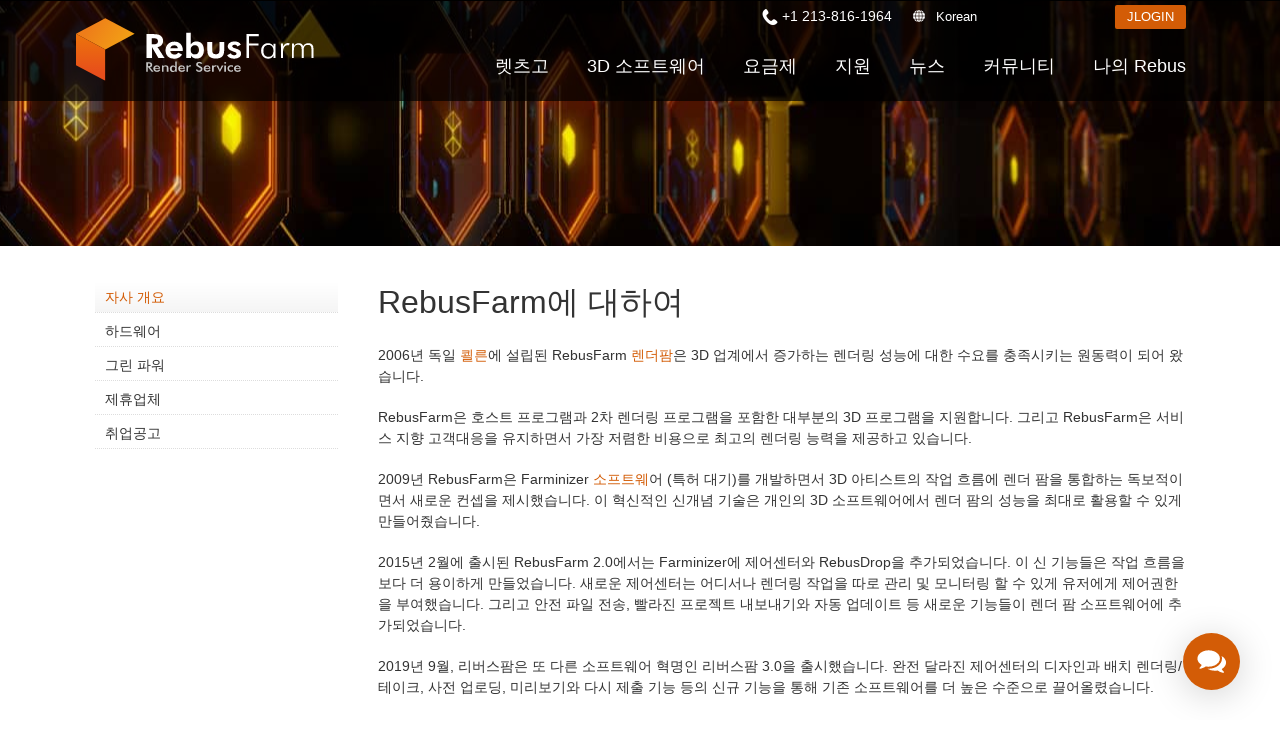

--- FILE ---
content_type: text/html; charset=utf-8
request_url: https://rebusfarm.net/ko/ko-company/about-us
body_size: 16845
content:
<!DOCTYPE html>
<html lang="ko" dir="ltr" >
<head>


<link rel="prefetch" href="https://www.googletagmanager.com/gtm.js?id=GTM-M3GR8WQ" as="script" data-prophet-rank="6000">
<link rel="prefetch" href="https://www.googleadservices.com/pagead/conversion_async.js" as="script" data-prophet-rank="6000">
<link rel="prefetch" href="https://www.google-analytics.com/analytics.js" as="script" data-prophet-rank="6000">
<link rel="prefetch" href="https://connect.facebook.net/en_US/fbevents.js" as="script" data-prophet-rank="6000">
<link rel="preconnect" href="//googleads.g.doubleclick.net">
<link rel="preconnect" href="//www.google.com">
<link rel="preconnect" href="//googletagmanager.com">
<link rel="preconnect" href="//google-analytics.com">
<link rel="preconnect" href="//connect.facebook.net">


<link rel="preconnect" href="https://livechat.rebusfarm.net">
<link rel="preconnect" href="https://my.rebusfarm.net">
<link rel="prefetch" href="https://livechat.rebusfarm.net/resource.php?t=css&1=style.min.css&2=chat_ahgzixd7/style.min.css" as="style" data-prophet-rank="10000">
<link rel="prefetch" href="/templates/rebusfarm/js/yt-lazyload.js?v=2" as="script" data-prophet-rank="6000">


<meta http-equiv="Permissions-Policy" content="interest-cohort=()">


<link rel="alternate" type="application/rss+xml" href="https://rebusfarm.net/news?format=feed&type=rss" />
<link rel="alternate" type="application/rss+xml" href="https://rebusfarm.net/blog?format=feed&type=rss" />


<meta charset="utf-8" />
	<base href="https://rebusfarm.net/ko/ko-company/about-us" />
	<meta name="viewport" content="width=device-width, initial-scale=1.0, minimum-scale=0.5, maximum-scale=5" />
	<meta name="apple-mobile-web-app-capable" content="yes" />
	<meta name="HandheldFriendly" content="true" />
	<meta name="description" content="RebusFarm은 렌더 팜 서비스의 선두업체입니다. 자사는 렌더링 작업을 신속정확하게 처리하는데 중점을 두었습니다| 신속함과 강력함을 겸비한 렌더 팜" />
	<meta name="generator" content="Joomla! - Open Source Content Management" />
	<title>렌더 팜 | 자사 개요 | RebusFarm.net</title>
	<link href="/templates/rebusfarm/favicon.ico" rel="shortcut icon" type="image/vnd.microsoft.icon" />
	<link href="https://rebusfarm.net/ko/component/search/?Itemid=216&amp;format=opensearch" rel="search" title="검색 Rebusfarm Render Service" type="application/opensearchdescription+xml" />
	<link href="/templates/rebusfarm/css/menu-touch.css" rel="stylesheet" media="screen and (max-width: 1199px)" />
	<link href="/templates/rebusfarm/css/menu.css" rel="stylesheet" />
	<link href="/templates/rebusfarm/css/template.css" rel="stylesheet" />
	<link href="/templates/rebusfarm/css/responsive.css" rel="stylesheet" />
	<link href="/templates/rebusfarm/css/custom.css" rel="stylesheet" />
	<link href="/templates/rebusfarm/css/colors/rebusfarmXL/style.css" rel="stylesheet" />
	<script type="application/json" class="joomla-script-options new">{"csrf.token":"12cbcd8e3547c0fc23a73cfb532758b3","system.paths":{"root":"","base":""},"joomla.jtext":{"JLIB_FORM_FIELD_INVALID":"\uc720\ud6a8\ud558\uc9c0 \uc54a\uc740 \ud544\ub4dc:&#160"}}</script>
	<script src="/media/jui/js/jquery.min.js"></script>
	<script src="/media/jui/js/jquery-noconflict.js"></script>
	<script src="/media/jui/js/jquery-migrate.min.js"></script>
	<script src="/plugins/system/jvlibs/javascripts/jquery/bootstrap/bootstrap.js" defer></script>
	<script src="/plugins/system/jvlibs/javascripts/jquery/bootstrap/bootstrap.mootools-fix.js" defer></script>
	<script src="/media/system/js/punycode.js?c0f2fdfc0a0ca167b9f9578ae381cdcf"></script>
	<script src="/media/system/js/validate.js?c0f2fdfc0a0ca167b9f9578ae381cdcf"></script>
	<script src="https://rebusfarm.net/media/com_acymailing/js/acymailing_module.js?v=51013" async defer></script>
	<script src="/plugins/system/jvlibs/javascripts/jquery/plugins/jquery.imagesloaded.js" defer></script>
	<script src="/plugins/system/jvframework/framework/extensions/menu/assets/site/js/menu.js" defer></script>
	<script src="/templates/rebusfarm/js/jquery-scrolltofixed-min.js"></script>
	<script>
jQuery(function($) {
        $("#block-header").scrollToFixed({
            minWidth: 1199
        });
    });
	if(typeof acymailingModule == 'undefined'){
				var acymailingModule = [];
			}
			
			acymailingModule['emailRegex'] = /^[a-z0-9!#$%&\'*+\/=?^_`{|}~-]+(?:\.[a-z0-9!#$%&\'*+\/=?^_`{|}~-]+)*\@([a-z0-9-]+\.)+[a-z0-9]{2,20}$/i;

			acymailingModule['NAMECAPTION'] = '이름';
			acymailingModule['NAME_MISSING'] = 'Please enter your name';
			acymailingModule['EMAILCAPTION'] = '이메일';
			acymailingModule['VALID_EMAIL'] = 'Please enter a valid e-mail address';
			acymailingModule['ACCEPT_TERMS'] = 'Please check the Terms and Conditions';
			acymailingModule['CAPTCHA_MISSING'] = 'The captcha is invalid, please try again';
			acymailingModule['NO_LIST_SELECTED'] = 'Please select the lists you want to subscribe to';
		
		acymailingModule['level'] = 'enterprise';
		acymailingModule['reqFieldsformAcymailing58461'] = Array('name','html');
		acymailingModule['validFieldsformAcymailing58461'] = Array('Please enter a value for the field 이름','Please enter a value for the field Receive');
acymailingModule['excludeValuesformAcymailing58461'] = Array();
acymailingModule['excludeValuesformAcymailing58461']['name'] = '이름';
acymailingModule['excludeValuesformAcymailing58461']['email'] = '이메일';

            jQuery(function(){
                new JVMenu('#fxmenu50',{
                    main: {
                        delay: 300,
                        duration: 300,
                        effect: 'fade',
                        easing: 'linear'
                    },
                    sub: {
                        delay: 300,
                        duration: 300,
                        effect: 'fade',
                        easing: 'linear'
                    },
                    responsive: 1199
                });
            })
        jQuery(function($){    });
	</script>
	<link rel="alternate" hreflang="en" href="https://rebusfarm.net/company/about-us"/>
	<link rel="alternate" hreflang="de" href="https://rebusfarm.net/de/de-company/about-us"/>
	<link rel="alternate" hreflang="es" href="https://rebusfarm.net/es/es-company/about-us"/>
	<link rel="alternate" hreflang="fr" href="https://rebusfarm.net/fr/fr-company/about-us"/>
	<link rel="alternate" hreflang="pt" href="https://rebusfarm.net/pt/pt-company/about-us"/>
	<link rel="alternate" hreflang="it" href="https://rebusfarm.net/it/it-company/about-us"/>
	<link rel="alternate" hreflang="zh" href="https://rebusfarm.cn/zh-company/about-us"/>
	<link rel="alternate" hreflang="ru" href="https://rebusfarm.net/ru/ru-company/about-us"/>
	<link rel="alternate" hreflang="ja" href="https://rebusfarm.net/ja/ja-company/about-us"/>
	<link rel="alternate" hreflang="ko" href="https://rebusfarm.net/ko/ko-company/about-us"/>


<!--[if lt IE 9]>
<script src="/plugins/system/jvframework/framework/basethemes/js/html5shiv.js" type="text/javascript"></script>
<script src="/plugins/system/jvframework/framework/basethemes/js/respond.src.js" type="text/javascript"></script>
<![endif]-->

	


<script>
function getCookie(cname) {
  var name = cname + "=";
  var decodedCookie = decodeURIComponent(document.cookie);
  var ca = decodedCookie.split(';');
  for(var i = 0; i <ca.length; i++) {
    var c = ca[i];
    while (c.charAt(0) == ' ') {
      c = c.substring(1);
    }
    if (c.indexOf(name) == 0) {
      return c.substring(name.length, c.length);
    }
  }
  return "";
}
var noTracking = getCookie("NO_TRACKING");
</script>










<meta content="#000000" name="theme-color">
<meta content="#000000" name="msapplication-navbutton-color">
<meta content="#000000" name="apple-mobile-web-app-status-bar-style">

<link rel="apple-touch-icon" sizes="180x180" href="/templates/rebusfarm/apple-touch-icon.png">
<link rel="icon" type="image/png" sizes="32x32" href="/templates/rebusfarm/favicon-32x32.png">
<link rel="icon" type="image/png" sizes="16x16" href="/templates/rebusfarm/favicon-16x16.png">
<link rel="manifest" href="/templates/rebusfarm/site.webmanifest">
<meta property="og:locale" content="ko">
<meta property="og:type" content="article"> 
<meta property="og:title" content="렌더 팜 | 자사 개요 | RebusFarm.net">
<meta property="og:description" content="RebusFarm은 렌더 팜 서비스의 선두업체입니다. 자사는 렌더링 작업을 신속정확하게 처리하는데 중점을 두었습니다| 신속함과 강력함을 겸비한 렌더 팜">
<meta property="og:image" content="https://rebusfarm.net/images/Render-Farm-Online-Cloud-Render-Service-RebusFarm.jpg">
<meta name="thumbnail" content="https://rebusfarm.net/images/Render-Farm-Online-Cloud-Render-Service-RebusFarm.jpg">
<meta property="og:image:alt" content="렌더 팜 | 자사 개요 | RebusFarm.net">
<meta property="og:url" content="https://rebusfarm.net/ko/ko-company/about-us">
<meta property="og:site_name" content="RebusFarm" >
<meta name="twitter:card" content="summary">
<meta name="twitter:site" content="@RebusFarm">
<meta name="twitter:title" content="렌더 팜 | 자사 개요 | RebusFarm.net">
<meta name="twitter:description" content="RebusFarm은 렌더 팜 서비스의 선두업체입니다. 자사는 렌더링 작업을 신속정확하게 처리하는데 중점을 두었습니다| 신속함과 강력함을 겸비한 렌더 팜">
<meta name="twitter:image" content="https://rebusfarm.net/images/Render-Farm-Online-Cloud-Render-Service-RebusFarm.jpg">
<link rel="canonical" href="https://rebusfarm.net/ko/ko-company/about-us" /><meta name="robots" content="index, follow, max-snippet:-1, max-image-preview:large, max-video-preview:-1" /><meta name="googlebot" content="index, follow, max-snippet:-1, max-image-preview:large, max-video-preview:-1" /><meta name="bingbot" content="index, follow, max-snippet:-1, max-image-preview:large, max-video-preview:-1" />


	<script src="/templates/rebusfarm/js/rebus.js?v=5"  defer></script>

	<script src="/templates/rebusfarm/js/slidemenu.js"  defer></script>

	<link rel="preload" href="/templates/rebusfarm/css/slidemenu.css" as="style" onload="this.onload=null;this.rel='stylesheet'">
	<noscript><link rel="stylesheet" href="/templates/rebusfarm/css/slidemenu.css"></noscript>




	<!-- Google Tag Manager -->
	<script>(function(w,d,s,l,i){
        if (noTracking === true) {
            return;
        }
        w[l]=w[l]||[];w[l].push({'gtm.start':
	new Date().getTime(),event:'gtm.js'});var f=d.getElementsByTagName(s)[0],
	j=d.createElement(s),dl=l!='dataLayer'?'&l='+l:'';j.async=true;j.src=
	'https://www.googletagmanager.com/gtm.js?id='+i+dl;f.parentNode.insertBefore(j,f);
	})(window,document,'script','dataLayer','GTM-M3GR8WQ');</script>
	<!-- End Google Tag Manager -->
	


<style>	
.HomeNew .RenderFarmHomeNew{
width: 100%;
height: auto;
position: scroll;
top: 0;
left: 0;
align-items: center;
-webkit-align-items: center;
display: flex;
display: -webkit-flex;
justify-content: center;
-webkit-justify-content: center;
overflow: hidden;
min-height: 700px;}
.tileheight510 {min-height: 540px;}

#block-user-5 .position-user-2{
text-align: center;
padding: 100px;
}
#block-user-5.user-2{
background: transparent url('/images/the-new-rebusfarm-render-farm-faster-stronger-better-1920x800.webp') no-repeat fixed center top / cover;
}

#block-user-5 .position-user-2 a{
	
	white-space: normal !important;
}
#block-user-5 .position-user-2 h2,  #block-user-5 .position-user-2 p{
text-shadow: 3px 3px 3px rgb(0, 0, 0);
}
.btn.btn-theme-inverted.org{color: #d35c06;}

.btn.btn-theme-inverted.org:hover{color: #FFF;}
.responseContainer.acymailing_module_success{background-color:transparent !important;}
.HomeNew .overlaycontainer {
 
    left: 20%;
    margin-top: -480px;
    position: absolute;
    right: 20%;
    z-index: 980;}
	
#block-slide #discount{
     background: linear-gradient(to right, #d35c06 0%, #ef8e0b 100%);
    color: white;
    border: none;
    padding: 25px;
    font-size: 22px;
    height: 180px;
    width: 180px;
    box-shadow: 0 0px 15px black;
    cursor: pointer;
    transition: all 0.2s ease;
    border-radius: 50%;
    position: absolute;
    right: 0px;
    top: 150px;
    z-index: 99999;
    display: flex;
    justify-content: center;
    align-items: center;
    text-align: center;
top: 120px;
font-weight: bold;
 transform: rotate(10deg);
line-height: 30px;
transition: all;
	}

@media (max-width : 1370px) {
.HomeNew .RenderFarmHomeNew{min-height: 500px;}
.HomeNew .overlaycontainer {margin-top: -350px;}
}

@media (max-width : 1200px) {
.HomeNew .RenderFarmHomeNew{min-height: 500px;}
.HomeNew .overlaycontainer {margin-top: -400px;}
#block-slide #discount{
height: 120px;
  width: 120px;	
  font-size: 18px;
line-height: 20px;
}
}


@media (max-width:767px) {
	
	#block-slide #discount {
    height: 80px;
    width: 80px;
    font-size: 13px;
    line-height: 18px;
	right: -20px;
  }
.HomeNew .RenderFarmHomeNew{min-height: 350px;}
.HomeNew .overlaycontainer {margin-top: -350px;right: 10%;left: 10%;}
#block-user-5 .position-user-2 {padding-top: 70px; padding-right: 30px;padding-left: 30px;padding-bottom:20px;}
  .banneroverlay .slider-subtitle {font-size: 18px;}
  .HomeNew .RenderFarmHomeNew.meta {min-height: 550px !important;}
.HomeNew .overlaycontainer.meta {margin-top: -510px !important;
  
}
@media (max-width:767px) {
.HomeNew .overlaycontainer {margin-top: -310px;}
#redim-cookiehint .cookiecontent{font-size: 9px;line-height: 12px;}
}
}
.itemid-2421111 .block-header, .itemid-2421 #block-breadcrumbs {display: none;}
.itemid-2421 .position-user-3 {text-align: center; padding: 75px;
}
#block-user-1 .Testimonials h3 span {font-size: 3vh;padding-bottom: 0;color: #222;}

</style>


<script>
window.dataLayer = window.dataLayer || [];
window.dataLayer.push({
'language': 'ko'
});
</script>

<script type="text/javascript">
    (function(c,l,a,r,i,t,y){
        c[a]=c[a]||function(){(c[a].q=c[a].q||[]).push(arguments)};
        t=l.createElement(r);t.async=1;t.src="https://www.clarity.ms/tag/"+i;
        y=l.getElementsByTagName(r)[0];y.parentNode.insertBefore(t,y);
    })(window, document, "clarity", "script", "muta31s5id");
</script>
<!--add application/ld+json 26.12.2025-->
		
	<!--add application/ld+json 26.12.2025-->
</head>
<body data-alias="about-us" data-id="641" class="layout-default ltr inner_page body-bg-0 body-wide rebusfarmXL com_content view-article no-layout no-task itemid-641 bannerDefault  ko-KR">







	
    <div id="countrypopup_wrapper" class="countrypopup">
        <div class="position position-countrypopup">

<div class="mod-rebus-locale">
	<div id="chooseCountryOverlayWrapper" style="display:none;">
		<div id="chooseCountryOverlay">
				<div class="btnCloseOverlay" id="btnCloseOverlay" ><img width="21" height="21" alt="Close overlay"  src="[data-uri]">
			</div>
			<span class="locale-title">언어 선택:</span>
			
			
			<div class="mod-languages">

	<ul class="lang-inline" dir="ltr">		 
		 
		<li><a title="English"  class="us" href="/company/about-us">English</a></li>									 
												 
		 
		<li><a title="Deutsch"  class="de" href="/de/de-company/about-us">Deutsch</a></li>									 
												 
		 
		<li><a title="Espanol"  class="es" href="/es/es-company/about-us">Espanol</a></li>									 
												 
		 
		<li><a title="French"  class="fr" href="/fr/fr-company/about-us">French</a></li>									 
												 
		 
		<li><a title="Portuguese"  class="pt" href="/pt/pt-company/about-us">Portuguese</a></li>									 
												 
		 
		<li><a title="Italiano"  class="it" href="/it/it-company/about-us">Italiano</a></li>									 
												 
		 
		<li><a title="中文"  class="zh" href="https://rebusfarm.cn/zh-company/about-us">中文</a></li>									 
												 
		 
		<li><a title="Russian"  class="ru" href="/ru/ru-company/about-us">Russian</a></li>									 
												 
		 
		<li><a title="Japanese"  class="ja" href="/ja/ja-company/about-us">Japanese</a></li>									 
												 
		 
								
			
			<li class="lang-active"><a title="Korean"  class="ko" href="/ko/ko-company/about-us">Korean</a></li>
																						</ul>

</div>
	

	</div>

</div>

</div>



</div>
    </div>
	

    	
	
<div id="wrapper">

        <div id="mainsite">
            <span class="flexMenuToggle" ></span>
            

<div class="ko-KR"></div>
<!--Block Header -->


<div id="o-wrapper" class="o-wrapper">



<header id="block-header">
    <div class="block-header">
    	<div class="container">
            <a class="flexMenuToggle" title="Main Menu" href="JavaScript:void(0);" ><span></span><span></span><span></span></a>
            <div class="logo-postion">
			<a id="logo"  class="logo-image" href="/ko/" title="Rebusfarm"> <img style="width:240px; height:68px;"  src="/images/home21/Rebusfarm-Cloud-Render-Farm-Online.svg" alt="Rebusfarm Cloud Render Farm Service"> </a>
	<div id="livechat">
            	<form id="login-form-my" action="https://my.rebusfarm.net/my-rebus/#/login/register" style="display: inline;"> 
									<button title="JLOGIN" class="btn btn-theme btn-small">JLOGIN</button>
								</form>
								<form id="logout-form" action="https://my.rebusfarm.net/en/?format=raw&option=com_rebusshop&task=checkMyRebusLogout&type=website" style="display: none;"> 
								<input type="hidden" name="option" value="com_rebusshop">
								<input type="hidden" name="task" value="checkMyRebusLogout">
								<input type="hidden" name="type" value="website">
									<button title="JLOGOUT" class="btn btn-theme btn-small btn-white">JLOGOUT</button>
								</form>
                </div>
            </div>
            <div class="btnsearchtop pull-right"><span data-icon="["></span></div>
                		                <section id="block-mainnav" class="pull-right">
          
                        <div class="block-header-login">
						
					<div class="Phonetop">
                                 <div class="position position-Phone">

<span class="remote-load-phone"><a href="tel:+12138161964">+1 213-816-1964</a></span>

</div>	
                            </div>
						
							<button id="countrypopup" onclick="jQuery('#chooseCountryOverlayWrapper').toggle(), window.scrollTo(0, 0);">Korean</button>

                            
							                                       
                              
								<form id="login-form-my" action="https://my.rebusfarm.net/my-rebus/#/login" method="get" style="display:inline;">
									<button class="btn btn-theme btn-small">
										JLOGIN									</button>
								</form>
								<form id="logout-form" action="https://my.rebusfarm.net/en/?format=raw&option=com_rebusshop&task=checkMyRebusLogout&type=website" style="display: none;"> 
								<input type="hidden" name="option" value="com_rebusshop">
								<input type="hidden" name="task" value="checkMyRebusLogout">
								<input type="hidden" name="type" value="website">
									<button title="JLOGOUT" class="btn btn-theme btn-small btn-white">JLOGOUT</button>
								</form>

                        </div>
                        <div class="position position-menu">
<ul id="fxmenu50" class="menu fxmenu cssmenu  dropmenu"><li  id='fx-item614' class='fx-item1 level1   fxsubmenu'>
<a  href='/ko/' rel='' data-hover="홈" class="level1" ><span class='fx-title'>홈</span></a>
</li>
<li  id='fx-item615' class='fx-item2 level1 hasChild  fxsubmenu'>
<span class="iconsubmenu"></span><a href='/ko/ko-lets-go/quickstart' rel='' data-hover="렛츠고" class="level1" ><span class='fx-title'>렛츠고</span></a>
<div class='fx-subitem fxcolumns  cols1 '><div class='insubitem clearfix'><ul class='fxcolumn column1 clearfix'>
<li  id='fx-item1119' class='fx-item1 level2   fxsubmenu'>
<a  href='/ko/ko-lets-go/quickstart' rel='' data-hover="퀵스타트 가이드" class="levelsub level2" ><span class='fx-title'>퀵스타트 가이드</span></a>
</li>
<li  id='fx-item618' class='fx-item2 level2   fxsubmenu'>
<a  href='/ko/ko-lets-go/download' rel='' data-hover="소프트웨어 다운받기" class="levelsub level2" ><span class='fx-title'>소프트웨어 다운받기</span></a>
</li>
<li  id='fx-item1172' class='fx-item3 level2   fxsubmenu'>
<a  href='/ko/ko-lets-go/teammanager' rel='' data-hover="TeamManager" class="levelsub level2" ><span class='fx-title'>TeamManager</span></a>
</li>
</ul></div></div>
</li>
<li  id='fx-item1722' class='fx-item3 level1 hasChild cols2 fxsubmenu'>
<span class="iconsubmenu"></span><a  href='/ko/3d-software' rel='' data-hover="3D 소프트웨어" class="level1" ><span class='fx-title'>3D 소프트웨어</span></a>
<div class='fx-subitem fxcolumns  cols2 '><div class='insubitem  clearfix'>
<ul class='clearfix'><li  id='fx-item1723' class='level2   fxsubmenu fxcolumn column1 first'>
<a  href='/ko/3d-software/3ds-max-render-farm' rel='' data-hover="3ds Max" class="levelsub level2" ><span class='fx-title'>3ds Max</span></a>
</li>
<li  id='fx-item1724' class='level2   fxsubmenu fxcolumn column2'>
<a  href='/ko/3d-software/cinema-4d-render-farm' rel='' data-hover="Cinema 4D" class="levelsub level2" ><span class='fx-title'>Cinema 4D</span></a>
</li>
<li  id='fx-item1725' class='level2   fxsubmenu fxcolumn column3 first'>
<a  href='/ko/3d-software/maya-render-farm' rel='' data-hover="Maya" class="levelsub level2" ><span class='fx-title'>Maya</span></a>
</li>
<li  id='fx-item1726' class='level2   fxsubmenu fxcolumn column4'>
<a  href='/ko/3d-software/blender-render-farm' rel='' data-hover="Blender" class="levelsub level2" ><span class='fx-title'>Blender</span></a>
</li>
<li  id='fx-item1727' class='level2   fxsubmenu fxcolumn column5 first'>
<a  href='/ko/3d-software/v-ray-render-farm' rel='' data-hover="V-Ray" class="levelsub level2" ><span class='fx-title'>V-Ray</span></a>
</li>
<li  id='fx-item1728' class='level2   fxsubmenu fxcolumn column6'>
<a  href='/ko/3d-software/corona-render-farm' rel='' data-hover="Corona" class="levelsub level2" ><span class='fx-title'>Corona</span></a>
</li>
<li  id='fx-item1729' class='level2   fxsubmenu fxcolumn column7 first'>
<a  href='/ko/3d-software/redshift-render-farm' rel='' data-hover="Redshift" class="levelsub level2" ><span class='fx-title'>Redshift</span></a>
</li>
<li  id='fx-item1730' class='level2   fxsubmenu fxcolumn column8'>
<a  href='/ko/3d-software/arnold-render-farm' rel='' data-hover="Arnold" class="levelsub level2" ><span class='fx-title'>Arnold</span></a>
</li>
<li  id='fx-item1731' class='level2   fxsubmenu fxcolumn column9 first'>
<a  href='/ko/3d-software/octane-render-farm' rel='' data-hover="Octane" class="levelsub level2" ><span class='fx-title'>Octane</span></a>
</li>
<li  id='fx-item1732' class='level2   fxsubmenu fxcolumn column10'>
<a  href='/ko/3d-software/mentalray-render-farm' rel='' data-hover="Mental Ray" class="levelsub level2" ><span class='fx-title'>Mental Ray</span></a>
</li>
<li  id='fx-item1733' class='level2   fxsubmenu fxcolumn column11 first'>
<a  href='/ko/3d-software/maxwell-render-farm' rel='' data-hover="Maxwell" class="levelsub level2" ><span class='fx-title'>Maxwell</span></a>
</li>
<li  id='fx-item1738' class='level2   fxsubmenu fxcolumn column12'>
<a  href='/ko/3d-software/modo-render-farm' rel='' data-hover="Modo" class="levelsub level2" ><span class='fx-title'>Modo</span></a>
</li>
<li  id='fx-item1734' class='level2   fxsubmenu fxcolumn column13 first'>
<a  href='/ko/3d-software/softimage-render-farm' rel='' data-hover="Softimage" class="levelsub level2" ><span class='fx-title'>Softimage</span></a>
</li>
<li  id='fx-item1735' class='level2   fxsubmenu fxcolumn column14'>
<a  href='/ko/3d-software/lightwave-render-farm' rel='' data-hover="LightWave" class="levelsub level2" ><span class='fx-title'>LightWave</span></a>
</li>
<li  id='fx-item1736' class='level2   fxsubmenu fxcolumn column15 first'>
<a  href='/ko/3d-software/sketchup-render-farm' rel='' data-hover="SketchUp" class="levelsub level2" ><span class='fx-title'>SketchUp</span></a>
</li>
<li  id='fx-item1737' class='level2   fxsubmenu fxcolumn column16'>
<a  href='/ko/3d-software/rhino-render-farm' rel='' data-hover="Rhino" class="levelsub level2" ><span class='fx-title'>Rhino</span></a>
</li></ul>
</div></div>
</li>
<li  id='fx-item632' class='fx-item4 level1 hasChild  fxsubmenu'>
<span class="iconsubmenu"></span><a href='/ko/ko-buy/products' rel='' data-hover="요금제" class="level1" ><span class='fx-title'>요금제</span></a>
<div class='fx-subitem fxcolumns  cols1 '><div class='insubitem clearfix'><ul class='fxcolumn column1 clearfix'>
<li  id='fx-item633' class='fx-item1 level2   fxsubmenu'>
<a  href='/ko/ko-buy/products' rel='' data-hover="가격 및 할인" class="levelsub level2" ><span class='fx-title'>가격 및 할인</span></a>
</li>
<li  id='fx-item616' class='fx-item2 level2   fxsubmenu'>
<a  href='/ko/ko-buy/calculator' rel='' data-hover="비용 견적서" class="levelsub level2" ><span class='fx-title'>비용 견적서</span></a>
</li>
<li  id='fx-item916' class='fx-item3 level2   fxsubmenu'>
<a  href='/ko/ko-buy/unlimited-render-rental' rel='' data-hover="무제한 렌더 대여" class="levelsub level2" ><span class='fx-title'>무제한 렌더 대여</span></a>
</li>
</ul></div></div>
</li>
<li  id='fx-item1335' class='fx-item5 level1 hasChild  fxsubmenu'>
<span class="iconsubmenu"></span><a href='/ko/support-ko/faq' rel='' data-hover="지원" class="level1" ><span class='fx-title'>지원</span></a>
<div class='fx-subitem fxcolumns  cols1 '><div class='insubitem clearfix'><ul class='fxcolumn column1 clearfix'>
<li  id='fx-item617' class='fx-item1 level2   fxsubmenu'>
<a  href='/ko/support-ko/video-tutorials' rel='' data-hover="튜토리얼" class="levelsub level2" ><span class='fx-title'>튜토리얼</span></a>
</li>
<li  id='fx-item2073' class='fx-item2 level2   fxsubmenu'>
<a href='/ko/render-farm-knowledge-base' rel='' data-hover="사용법" class="levelsub level2" ><span class='fx-title'>사용법</span></a>
</li>
<li  id='fx-item621' class='fx-item3 level2   fxsubmenu'>
<a  href='/ko/support-ko/faq' rel='' data-hover="자주 묻는 질문들" class="levelsub level2" ><span class='fx-title'>자주 묻는 질문들</span></a>
</li>
<li  id='fx-item1336' class='fx-item4 level2   fxsubmenu'>
<a href='/ko/ko-support' rel='' data-hover="문의하기" class="levelsub level2" ><span class='fx-title'>문의하기</span></a>
</li>
<li  id='fx-item620' class='fx-item5 level2   fxsubmenu'>
<a  href='/ko/support-ko/nda' rel='' data-hover="비밀유지계약서" class="levelsub level2" ><span class='fx-title'>비밀유지계약서</span></a>
</li>
</ul></div></div>
</li>
<li  id='fx-item738' class='fx-item6 level1   fxsubmenu'>
<a  href='/ko/ko-news' rel='' data-hover="뉴스" class="level1" ><span class='fx-title'>뉴스</span></a>
</li>
<li  id='fx-item1227' class='fx-item7 level1 hasChild  fxsubmenu'>
<span class="iconsubmenu"></span><a  href='/ko/community' rel='' data-hover="커뮤니티" class="level1" ><span class='fx-title'>커뮤니티</span></a>
<div class='fx-subitem fxcolumns  cols1 '><div class='insubitem clearfix'><ul class='fxcolumn column1 clearfix'>
<li  id='fx-item1231' class='fx-item1 level2   fxsubmenu'>
<a href='/ko/ko-blog' rel='' data-hover="블로그" class="levelsub level2" ><span class='fx-title'>블로그</span></a>
</li>
<li  id='fx-item2386' class='fx-item2 level2 hasChild  fxsubmenu'>
<span class="iconsubmenu"></span><span data-hover="대회" class="separator levelsub level2" ><span class='fx-title'>대회</span></span>
<div class='fx-subitem fxcolumns  cols1 '><div class='insubitem clearfix'><ul class='fxcolumn column1 clearfix'>
<li  id='fx-item2372' class='fx-item1 level3   fxsubmenu'>
<a href='/ko/creative-3d-lab-challenge-with-ander-alencar' rel='' data-hover="Creative 3D Lab. Challenge" class="levelsub level3" ><span class='fx-title'>Creative 3D Lab. Challenge</span></a>
</li>
<li  id='fx-item2035' class='fx-item2 level3   fxsubmenu'>
<a href='/ko/sustainable-architecture-3d-challenge' rel='' data-hover="Architecture 3D Challenge" class="levelsub level3" ><span class='fx-title'>Architecture 3D Challenge</span></a>
</li>
<li  id='fx-item1782' class='fx-item3 level3   fxsubmenu'>
<a href='/ko/memories-challenge' rel='' data-hover="Memories Challenge" class="levelsub level3" ><span class='fx-title'>Memories Challenge</span></a>
</li>
<li  id='fx-item1515' class='fx-item4 level3   fxsubmenu'>
<a href='/ko/summer-vibes-challenge' rel='' data-hover="Summer Vibes 3D Challenge" class="levelsub level3" ><span class='fx-title'>Summer Vibes 3D Challenge</span></a>
</li>
</ul></div></div>
</li>
<li  id='fx-item1228' class='fx-item3 level2   fxsubmenu'>
<a  href='/ko/community/rebusart' rel='' data-hover="RebusArt" class="levelsub level2" ><span class='fx-title'>RebusArt</span></a>
</li>
<li  id='fx-item2218' class='fx-item4 level2   fxsubmenu'>
<a  href='/ko/community/making-of' rel='' data-hover="Making-ofs" class="levelsub level2" ><span class='fx-title'>Making-ofs</span></a>
</li>
<li  id='fx-item1229' class='fx-item5 level2   fxsubmenu'>
<a  href='/ko/community/3d-artist-of-the-month' rel='' data-hover="3D Artist of the Month" class="levelsub level2" ><span class='fx-title'>3D Artist of the Month</span></a>
</li>
<li  id='fx-item1487' class='fx-item6 level2 hasChild  fxsubmenu'>
<span class="iconsubmenu"></span><a href='/ko/aoty-2023' rel='' data-hover="3D Artist of the Year" class="levelsub level2" ><span class='fx-title'>3D Artist of the Year</span></a>
<div class='fx-subitem fxcolumns  cols1 '><div class='insubitem clearfix'><ul class='fxcolumn column1 clearfix'>
<li  id='fx-item2406' class='fx-item1 level3   fxsubmenu'>
<a href='/ko/aoty-2023' rel='' data-hover="2023" class="levelsub level3" ><span class='fx-title'>2023</span></a>
</li>
<li  id='fx-item2232' class='fx-item2 level3   fxsubmenu'>
<a href='/ko/aoty-2022' rel='' data-hover="2022" class="levelsub level3" ><span class='fx-title'>2022</span></a>
</li>
<li  id='fx-item1908' class='fx-item3 level3   fxsubmenu'>
<a href='/ko/aoty-2021' rel='' data-hover="2021" class="levelsub level3" ><span class='fx-title'>2021</span></a>
</li>
<li  id='fx-item1696' class='fx-item4 level3   fxsubmenu'>
<a href='/ko/aoty-2020' rel='' data-hover="2020" class="levelsub level3" ><span class='fx-title'>2020</span></a>
</li>
<li  id='fx-item1350' class='fx-item5 level3   fxsubmenu'>
<a href='/ko/aoty-2019' rel='' data-hover="2019" class="levelsub level3" ><span class='fx-title'>2019</span></a>
</li>
<li  id='fx-item1286' class='fx-item6 level3   fxsubmenu'>
<a href='/ko/aoty-2018' rel='' data-hover="2018" class="levelsub level3" ><span class='fx-title'>2018</span></a>
</li>
<li  id='fx-item1256' class='fx-item7 level3   fxsubmenu'>
<a href='/ko/aoty-2017' rel='' data-hover="2017" class="levelsub level3" ><span class='fx-title'>2017</span></a>
</li>
<li  id='fx-item1230' class='fx-item8 level3   fxsubmenu'>
<a href='/ko/aoty-2016' rel='' data-hover="2016" class="levelsub level3" ><span class='fx-title'>2016</span></a>
</li>
</ul></div></div>
</li>
</ul></div></div>
</li>
<li  id='fx-item648' class='fx-item8 level1 hasChild  fxsubmenu'>
<span class="iconsubmenu"></span><a href='/ko/ko-my-rebus/control-center' rel='nofollow' data-hover="나의 Rebus" class="level1" ><span class='fx-title'>나의 Rebus</span></a>
<div class='fx-subitem fxcolumns  cols1 '><div class='insubitem clearfix'><ul class='fxcolumn column1 clearfix'>
<li  id='fx-item975' class='fx-item1 level2   fxsubmenu'>
<a  href='/ko/ko-my-rebus/control-center' rel='nofollow' data-hover="ControlCenter" class="levelsub level2" ><span class='fx-title'>ControlCenter</span></a>
</li>
<li  id='fx-item650' class='fx-item2 level2   fxsubmenu'>
<a  href='/ko/ko-my-rebus/payments' rel='nofollow' data-hover="결제" class="levelsub level2" ><span class='fx-title'>결제</span></a>
</li>
<li  id='fx-item897' class='fx-item3 level2   fxsubmenu'>
<a  href='/ko/ko-my-rebus/unlimited-render-rental' rel='nofollow' data-hover="Unlimited Render" class="levelsub level2" ><span class='fx-title'>Unlimited Render</span></a>
</li>
<li  id='fx-item857' class='fx-item4 level2 hasChild  fxsubmenu'>
<span class="iconsubmenu"></span><a href='/ko/ko-my-rebus/support-ticket/new-ticket' rel='nofollow' data-hover="Support Ticket" class="levelsub level2" ><span class='fx-title'>Support Ticket</span></a>
<div class='fx-subitem fxcolumns  cols '><div class='insubitem clearfix'><ul class='fxcolumn column1 clearfix'>
<li  id='fx-item858' class='fx-item1 level3   fxsubmenu'>
<a  href='/ko/ko-my-rebus/support-ticket/my-tickets' rel='nofollow' data-hover="Show Tickets" class="levelsub level3" ><span class='fx-title'>Show Tickets</span></a>
</li>
<li  id='fx-item859' class='fx-item2 level3   fxsubmenu'>
<a  href='/ko/ko-my-rebus/support-ticket/new-ticket' rel='nofollow' data-hover="New Ticket" class="levelsub level3" ><span class='fx-title'>New Ticket</span></a>
</li>
</ul></div></div>
</li>
<li  id='fx-item652' class='fx-item5 level2   fxsubmenu'>
<a  href='/ko/ko-my-rebus/invoices' rel='nofollow' data-hover="청구서" class="levelsub level2" ><span class='fx-title'>청구서</span></a>
</li>
<li  id='fx-item776' class='fx-item6 level2   fxsubmenu'>
<a  href='/ko/ko-my-rebus/payment-history' rel='nofollow' data-hover="결제 내역" class="levelsub level2" ><span class='fx-title'>결제 내역</span></a>
</li>
<li  id='fx-item649' class='fx-item7 level2   fxsubmenu'>
<a  href='/ko/ko-my-rebus/edit-profile' rel='nofollow' data-hover="개인정보 수정" class="levelsub level2" ><span class='fx-title'>개인정보 수정</span></a>
</li>
<li  id='fx-item1150' class='fx-item8 level2   fxsubmenu'>
<a  href='/ko/ko-my-rebus/manage-team' rel='nofollow' data-hover="TeamManager" class="levelsub level2" ><span class='fx-title'>TeamManager</span></a>
</li>
</ul></div></div>
</li></ul></div>       
           <!-- <a class="flexMenuToggle" href="JavaScript:void(0);" ></a>-->

        
                </section >
				<span></span>
                    
               
        </div>
    </div>
</header>
<!--/Block Header-->










						<section id="newsticker">
				<div class="container">
                	<div class="row">
							<div class="position position-newsticker">
<script type="text/javascript">
	function closeNewsticker()
	{
		jQuery('#newsticker').hide();
		document.cookie = 'REBUS_HIDE_NEWSTICKER_HOMEPAGE=1769278776; expires=Tuesday, 24-Feb-2026 18:19:36 UTC; path=/';
	}

</script>

		<style type="text/css">
			#newsticker { display: none !important; }
		</style>

</div>
                    </div>
                </div>
			</section>
							<section id="RenderFarm"></section>
            <section id="block-main">
                <div class="container">
                	<div class="row">
                                            
	<div id="main-content"  class=" col-md-9  col-md-offset-3">
		<div id="system-message-container">
	</div>

		
        
	            
        <div id="content">
			<div class="blog">

<div class="item-page detail-article Uncategorised">

			
	
			


		
		
		
	
				
	
	
		
								
	
	

 


 
	<div class="item-page">
<h1>RebusFarm에 대하여</h1>
<p>2006년 독일 <a href="https://ko.wikipedia.org/wiki/%EC%BE%B0%EB%A5%B8" target="_blank" rel="noopener noreferrer" title="쾰른">쾰른</a>에 설립된 RebusFarm <a href="https://rebusfarm.net/ko/" target="_blank" rel="noopener noreferrer" title="렌더팜">렌더팜</a>은 3D 업계에서 증가하는 렌더링 성능에 대한 수요를 충족시키는 원동력이 되어 왔습니다.</p>
<p>RebusFarm은 호스트 프로그램과 2차 렌더링 프로그램을 포함한 대부분의 3D 프로그램을 지원합니다. 그리고 RebusFarm은 서비스 지향 고객대응을 유지하면서 가장 저렴한 비용으로 최고의 렌더링 능력을 제공하고 있습니다.</p>
<p>2009년 RebusFarm은 Farminizer <a title="RebusFarm 소프트웨어" href="/ko/ko-lets-go/download" target="_blank" rel="noopener noreferrer">소프트웨</a>어 (특허 대기)를 개발하면서 3D 아티스트의 작업 흐름에 렌더 팜을 통합하는 독보적이면서 새로운 컨셉을 제시했습니다. 이 혁신적인 신개념 기술은 개인의 3D 소프트웨어에서 렌더 팜의 성능을 최대로 활용할 수 있게 만들어줬습니다.</p>
<p>2015년 2월에 출시된 RebusFarm 2.0에서는 Farminizer에 제어센터와 RebusDrop을 추가되었습니다. 이 신 기능들은 작업 흐름을 보다 더 용이하게 만들었습니다. 새로운 제어센터는 어디서나 렌더링 작업을 따로 관리 및 모니터링 할 수 있게 유저에게 제어권한을 부여했습니다. 그리고 안전 파일 전송, 빨라진 프로젝트 내보내기와 자동 업데이트 등 새로운 기능들이 렌더 팜 소프트웨어에 추가되었습니다.</p>
<p>2019년 9월, 리버스팜은 또 다른 소프트웨어 혁명인 리버스팜 3.0을 출시했습니다. 완전 달라진 제어센터의 디자인과 배치 렌더링/테이크, 사전 업로딩, 미리보기와 다시 제출 기능 등의 신규 기능을 통해 기존 소프트웨어를 더 높은 수준으로 끌어올렸습니다.</p>
<p>2023년, 저희는 “<a href="https://rebusfarm.net/ko/ko-blog/the-new-rebusfarm-faster-stronger-better" target="_blank" rel="noopener noreferrer" title="Rebus 렌더팜 소프트웨어">더 빠르고, 더 강력하고, 더 나은</a>” 최신 버전의 소프트웨어를 자랑스럽게 공개했습니다. 이 주요 업데이트는 간소화된 사용자 인터페이스와 초고속 연결성을 도입하고 최신 전송 프로토콜을 활용하여 업로드 시간을 대폭 단축합니다. 최첨단 64코어 CPU 머신과 엔진당 최대 5개의 GPU를 갖춘 Nvidia GPU 카드가 통합되어 렌더링 속도가 비교할 수 없을 정도로 빨라져 프로젝트를 즉시 시작하고 그 어느 때보다 빠르게 완료할 수 있습니다.</p>
<p>또한 세련되고 현대적인 디자인, 즉각적인 명령 실행, 향상된 작업 상태 정보를 자랑하는 완전히 새로워진 ControlCenter를 출시하여 사용자에게 프로젝트에 대한 더 자세한 인사이트를 제공합니다. 또한 완성된 프레임은 이제 완료 즉시 다운로드할 수 있으며, 새로운 팀 관리 도구를 사용하면 팀원을 무제한으로 관리하고, 예산을 모니터링하고, 고객과 진행 상황을 쉽게 공유할 수 있습니다.</p>
<p>RebusFarm은 용량, 비용, 안정성과 처리속도에 있어 시장 내 선두업체이며 렌더 팜 서비스를 더욱 발전시키고자 새로운 기술을 지속적으로 연구중입니다.</p>
</div>
<br /><br />
<section id="Media Kit"></section>
<p class="soft"><strong>RebusFarm 미디어 키트</strong></p>
<br />
<p>다양한 색상과 형식의 로고가 포함된 <a href="https://rebusfarm.net/images/RebusFarm-Media-Kit.zip" title="RebusFarm 미디어 키트">미디어 키트를 다운로드</a>하십시오. 또한 여기에서 사용 지침을 찾을 수 있습니다. 당사 브랜딩이 포함된 콘텐츠를 게시하기 전에 주의 깊게 읽으십시오.</p>
<br /><br />
<section id="Hardware"></section>
<p class="soft"><strong>렌더 팜 하드웨어</strong></p>
<div class="container software next2">
<div class="row">
<div class="col-md-12">
<p>자사는 높은 연산 능력이 필요한 고객을 위해 항상 최신 하드웨어만을 취급합니다. 렌더링 작업물 전체에 막강한 렌더 팜 성능을 사용해보세요. <br /><br />250 AMD Threadripper 3970X x 32 x 4.5 GHz = 36,000.00 GHz</p>
</div>
</div>
</div>
<div class="container software next2">
<div class="row">
<div class="col-md-12">
<h2>Rebus 렌더 팜이 제공하는 하드웨어</h2>
</div>

<div class="col-md-4">
<div class="specs_block">
<h4 style="border-left-color: #888;">Total Render Farm Power</h4>
<ul>
<li>92,360 GHz</li>
<li>Cinebench: about 10.5 Mio.</li>
<li>465,664 cores</li>
<li>81,921 Octanebench</li>
</ul>
</div>
</div>

</div>
</div>
<div style="clear: both;"></div>
<br /><br />
<section id="Green-Power"></section>
<p class="soft"><strong>랜더 팜 - 그린 파워</strong></p>
<br />
<h2>지속 가능 렌더 팜 서비스</h2>
<p><img title="그린 파워 렌더 팜" src="/images/uploads/rebusfarm_green-power.jpg" alt="지속 가능 렌더 팜 서비스" width="830" height="" border="0" /></p>
<p>리버스팜은 선도적인 렌더팜 서비스 제공업체입니다. 지속 가능성을 위해 최선을 다하고 있으며 업계에서 리더십을 지속적으로 입증하고 있습니다.</p>
<p>렌더링 농장은 고품질 렌더링을 생산하기 위해 상당한 양의 에너지가 필요하며, 전통적으로 재생 불가능한 에너지원을 공급해 왔습니다. 하지만 리버스팜은 우리가 살고 있는 지구를 보호하기 위해 최선을 다하고 있습니다. 지속 가능성을 우선시하고 친환경 에너지 솔루션을 채택하는 것이 필수적이라고 생각합니다.</p>
<p>리버스팜 렌더 서비스는 지속 가능성을 지속적으로 개선하기 위해 친환경 에너지 공급업체, 에너지 효율적인 하드웨어, 지능형 관리 소프트웨어라는 세 가지 요소에 중점을 둡니다.</p>
<h3>친환경 전력 공급업체</h3>
<p>독일의 주요 에너지 회사이자 지속 가능한 에너지 분야의 최고 권위자 중 하나인 라인에너지(Naturenergie AG)로부터 친환경 전기를 공급받습니다.</p>
<p>친환경 에너지 공급업체인 Naturenergie는 지역 발전소에서 수력 발전만을 통해 친환경 전력을 생산합니다.</p>
<h3>하드웨어 효율성</h3>
<p>유니티는 렌더팜의 렌더링 시간당 에너지 소비를 최적화하기 위해 최신 에너지 절약 기술에 중점을 두고 하드웨어를 구매하며, 처리 밀도가 높은 CPU만 사용합니다. 따라서 구형 저코어 CPU나 GPU와 같이 표면적으로 저렴한 기술은 사용하지 않습니다.</p>
<h3>지능형 소프트웨어 관리</h3>
<p>성능에 최적화된 맞춤형 렌더팜 관리 소프트웨어는 중요하지만 눈에 띄지 않는 에너지 절감 효과를 가져옵니다. 유니티의 지능형 소프트웨어 관리는 렌더링 결과에 예기치 않은 문제가 발생하지 않도록 고객을 보호할 뿐만 아니라 중복 렌더링을 방지하여 렌더팜의 불필요한 에너지 소비를 줄여줍니다. 유니티의 렌더팜 개발 노력은 고객과 환경 모두를 위해 최상의 효율성을 목표로 합니다.</p>
<p>리버스팜은 지속 가능한 렌더링 서비스를 제공하기 위해 이러한 핵심 요소를 개선하기 위해 끊임없이 노력하고 있습니다. 또한 당사의 서비스를 이용함으로써 탄소 배출량을 줄이는 데 긍정적인 영향을 미치고 있습니다. 얼마나 기여하고 있는지 확인하려면 비용 계산기를 통해 비용 계산과 함께 영향력을 확인할 수 있습니다.</p> 		
			
			
	
				
	


		 </div>
</div>
	    </div>
                
            </div>
                        <aside id="sidebar-a" class="sidebar   col-md-3 col-md-jvoffset-12">
	<div class="sidebar-inner">
		
		<div class="position position-left">
		<div class="jv-module">
		        


        
        <div class="contentmod clearfix">
			<ul class="menu-sub" id="subNavigation">
<li class="item-641 current active"><a class="item-text "  href="/ko/ko-company/about-us" >자사 개요</a></li><li class="item-1741"><a class="item-text "   href="/ko/ko-company/about-us#Hardware" >하드웨어</a></li><li class="item-644"><a class="item-text "   href="/ko/ko-company/about-us#Green-Power" >그린 파워</a></li><li class="item-958"><a class="item-text "  href="/ko/ko-company/partners" >제휴업체</a></li><li class="item-1272"><a class="item-text "  href="/ko/ko-company/jobs" >취업공고</a></li></ul>
         </div>   
		</div>
	</div>
		                
    </div>
</aside>
                        		                     </div>
                </div>
            </section>
            





	<section id="block-breadcrumbs">
    <div class="container">
         	<div class="position position-breadcrumbs">
		<div class="jv-module">
		        


        
        <div class="contentmod clearfix">
			<div aria-label="breadcrumbs" role="navigation">
	<ul itemscope itemtype="https://schema.org/BreadcrumbList" class="breadcrumb">
					<li>
				
				<img title="현재 위치: " width="16" height="16" alt="현재 위치: " src="/templates/rebusfarm/images/i/l.svg">
			</li>
		
						<li itemprop="itemListElement" itemscope itemtype="https://schema.org/ListItem">
											<a itemprop="item" href="/ko/" class="pathway"><span itemprop="name">홈</span></a>
					
											<span class="divider">
							&gt;						</span>
										<meta itemprop="position" content="1">
				</li>
							<li itemprop="itemListElement" itemscope itemtype="https://schema.org/ListItem">
											<a itemprop="item" href="/ko/ko-company/about-us" class="pathway"><span itemprop="name">회사에 대해</span></a>
					
											<span class="divider">
							&gt;						</span>
										<meta itemprop="position" content="2">
				</li>
							<li itemprop="itemListElement" itemscope itemtype="https://schema.org/ListItem" class="active">
					<span itemprop="name">
						자사 개요					</span>
					<meta itemprop="position" content="3">
				</li>
				</ul>
</div>
         </div>   
		</div>
	</div>
              </div>
    </section>




	<section id="block-bottomb">
    	<div class="container">
         	<div class="block blockequalize equal-column  row">
<div class="col-md-12 col-sm-12"><div class="position position-bottomb-1">
		<div class="jv-module">
		        


        
        <div class="contentmod clearfix">
			
<div id="footer-links" class="row">
<div class=" col-md-4 col-sm-6 col-xs-6 col-xs-small">
<h5>뉴스레터</h5>
<div class="acymailing_modulenewssub" id="acymailing_module_formAcymailing58461">
	<div class="acymailing_fulldiv" id="acymailing_fulldiv_formAcymailing58461"  >
		<form id="formAcymailing58461" action="/ko/ko-company/about-us" onsubmit="return submitacymailingform('optin','formAcymailing58461')" method="post" name="formAcymailing58461"  >
		<div class="acymailing_module_form" >
			<div class="acymailing_introtext">뉴스레터를 신청하세요!
소프트웨어, 스페셜 및 콘테스트에 대한 최신 정보를 받아보세요.</div>			<div class="acymailing_form">
					<p class="onefield fieldacyname" id="field_name_formAcymailing58461">							<span class="acyfield_name acy_requiredField">
							<input id="user_name_formAcymailing58461"  style="width:100%" onfocus="if(this.value == '이름') this.value = '';" onblur="if(this.value=='') this.value='이름';" type="text" class="inputbox required" name="user[name]" value="이름" title="이름"/>							</span>
						</p><p class="onefield fieldacyemail" id="field_email_formAcymailing58461">							<span class="acyfield_email acy_requiredField">
							<input id="user_email_formAcymailing58461"  style="width:100%" onfocus="if(this.value == '이메일') this.value = '';" onblur="if(this.value=='') this.value='이메일';" type="text" class="inputbox required" name="user[email]" value="이메일" title="이메일"/>							</span>
						</p>	<div class="acymailing_finaltext">언제든지 구독을 취소할 수 있습니다. <a href="/ko/data-protection-declaration" title="개인정보 보호정책">개인정보 보호정책</a>
</div>	
					
					<p class="acysubbuttons">
												<input class="button subbutton btn btn-primary" type="submit"   value="구독하기" name="Submit" onclick="try{ return submitacymailingform('optin','formAcymailing58461'); }catch(err){alert('The form could not be submitted '+err);return false;}"/>
											</p>
				</div>




						<input type="hidden" name="ajax" value="1"/>
			<input type="hidden" name="ctrl" value="sub"/>
			<input type="hidden" name="task" value="notask"/>
			<input type="hidden" name="redirect" value="https%3A%2F%2Frebusfarm.net%2Fko%2Fko-company%2Fabout-us"/>
			<input type="hidden" name="redirectunsub" value="https%3A%2F%2Frebusfarm.net%2Fko%2Fko-company%2Fabout-us"/>
			<input type="hidden" name="option" value="com_acymailing"/>
						<input type="hidden" name="hiddenlists" value="64"/>
			<input type="hidden" name="acyformname" value="formAcymailing58461" />
									</div>
		</form>
	</div>
	
</div>
</div>
<div class=" col-md-2 col-sm-6 col-xs-6 col-xs-small">
<h5>연락하기</h5>
<ul>
<li class="social_contact"><a href="/ko/ko-support">연락</a></li>
<li class="social_instagram"><a href="https://www.instagram.com/rebusfarm/" target="_blank" rel="noopener noreferrer">Instagram</a></li>
<li class="social_facebook"><a href="https://www.facebook.com/pages/RebusFarm/213717338698678" target="_blank" rel="noopener noreferrer">페이스북</a></li>
<li class="social_linkedin"><a href="https://www.linkedin.com/company/rebusfarm-gmbh/" target="_blank" rel="noopener noreferrer">LinkedIn</a></li>
<li class="social_youtube"><a href="https://www.youtube.com/@rebusfarm" target="_blank" rel="noopener noreferrer">YouTube</a></li>
<li class="social_twitter"><a href="https://www.tiktok.com/@rebusfarm" target="_blank" rel="noopener noreferrer">TikTok</a></li>
</ul>
</div>
<div class=" col-md-3 col-sm-6 col-xs-6 col-xs-small">
<h5>법률 관련 정보</h5>
<ul>
<li><a href="/ko/support-ko/nda">비밀유지계약서</a></li>
<li><a href="/ko/terms-and-conditions">약관</a></li>
<li><a href="/ko/contractual-information">계약 정보</a></li>
<li><a href="/ko/right-of-revocation">취소권</a></li>
<li><a href="/ko/data-protection-declaration">개인정보 보호정책</a></li>
<li><a href="/ko/eula">최종 사용자 라이선스 협정</a></li>
<li><a href="/ko/legal-notice">법적 공지</a></li>
</ul>
</div>
<div class=" col-md-3 col-sm-6 col-xs-12 col-xs-small">
<h5>회사에 대해</h5>
<ul>
<li><a href="/ko/ko-company/about-us" title="자사 개요">자사 개요</a></li>
<li><a href="/ko/ko-company/about-us#MediaKit" title="미디어 키트">미디어 키트</a></li>
<li><a href="/ko/ko-company/about-us#Hardware" title="하드웨어">하드웨어</a></li>
<li><a href="/ko/ko-company/about-us#Green-Power" title="그린 파워">그린 파워</a></li>
<li><a href="/ko/ko-company/partners" title="제휴업체">제휴업체</a></li>
<li><a href="/ko/ko-company/jobs" title="취업공고">취업공고</a></li>
</ul>
<h5>지원</h5>
<ul>
<li>렌더 팜 연락처</li>
<li>(영어):</li>
<li><span class="remote-load-phone"><a href="tel:+12138161964">+1 213-816-1964</a></span></li>
</ul>
</div>
</div>

         </div>   
		</div>
	</div></div></div>
           	
        </div>
    </section>


	<footer id="block-footer" >
    	<div class="container">
	         		<div class="position position-footer">

	<form action="/ko/ko-company/about-us" method="post" class="mod-search">
		<label style="opacity: 0;" for="mod-search-searchword">검색 ...</label><input name="searchword" id="mod-search-searchword" placeholder="검색 ..." maxlength="200"  class="inputbox search-query" type="text" size="100"  /><div class="right"> <input type="image" alt="검색"  class="button" src="[data-uri]" onclick="this.form.searchword.focus();"/></div>		<input type="hidden" name="task" value="search" />
		<input type="hidden" name="option" value="com_search" />
		<input type="hidden" name="Itemid" value="216" />
	</form>

</div>
<div class="copyright">            <div>
                                2017-2026 RebusFarm Render Service            </div>
        </div>

        </div>
    </footer>




<script>
  /**
   * Push top instantiation and action.
   */
  try {
  var pushTop = new Menu({
    wrapper: '#o-wrapper',
    type: 'push-top',
    menuOpenerClass: '.c-button',
    maskId: '#c-mask'
  });
  
  var pushTopBtn = document.querySelector('#c-button--push-top');
  var pushTopBtn2 = document.querySelector('#c-button--push-bottom');
  var pushTopBtn3 = document.querySelector('#c-button--push-bottom2');
  pushTopBtn.addEventListener('click', function(e) {
    e.preventDefault;
    pushTop.open();
  });

 pushTopBtn2.addEventListener('click', function(e) {
    e.preventDefault;
    pushTop.open();
	window.scrollTo({ top: 0, behavior: 'auto' });
  });
   pushTopBtn3.addEventListener('click', function(e) {
    e.preventDefault;
    pushTop.open();
	window.scrollTo({ top: 0, behavior: 'auto' });
  });
  } catch (err1) {
        //console.log('166 err1', err1);
    }
</script>        </div>
	</div>


<a title="Back to top" href="#" class="back-to-top"></a>
<!-- 
<div id="overlayHowToVideoBox" class="popoverBox">
	<img class="btnClose" title="Close" alt="Close" src="/templates/rebusfarm/images/btn_close.png" onclick="RebusfarmController.hideAll();">
	<iframe id="iframeHowToVideo" rel="" src="about:blank" width="100%" height="100%"></iframe>
</div>
-->




<!-- PASS THRU DATA OBJECT -->
<script type="text/javascript">
var lz_data = {overwrite:false,language:'en'};
</script>
<!-- PASS THRU DATA OBJECT -->

<!-- livezilla.net PLACE SOMEWHERE IN BODY -->
<script type="text/javascript" id="b9ed62a21f63bd13b5dd446f237e6059" src="https://livechat.rebusfarm.net/script.php?id=b9ed62a21f63bd13b5dd446f237e6059" defer></script>
<!-- livezilla.net PLACE SOMEWHERE IN BODY -->








<!-- -->

<script src="/templates/rebusfarm/js/dynamic-content.js?v=1729669159"  defer></script>

<script type="text/javascript">
    // login/logout button
    random = Math.random();

    jQuery.ajax({url: 'https://my.rebusfarm.net/en/?format=raw&option=com_rebusshop&task=checkMyRebusLogin&time='+random+'&hostname='+location.hostname,dataType: 'json',crossDomain: true, type: "POST",xhrFields: {
        withCredentials: true
    }, success: function(data) {
        // JSON result in `data` variable
        console.log('result: ', data.result);
        
        if (data.result == false) {
            document.getElementById("logout-form").style.display="none";
            document.getElementById("login-form-my").style.display="inline";
        }
        if (data.result == true) {            
            document.getElementById("logout-form").style.display="inline";
            document.getElementById("login-form-my").style.display="none";
        }
       
    }});
	
	 jQuery(document).ready(function(){
		jQuery('#btnCloseOverlay').css( 'cursor', 'pointer' );
		jQuery('.touch-btnBack').css( 'cursor', 'pointer' );
          jQuery("#btnCloseOverlay").click(function(){
           jQuery("#chooseCountryOverlayWrapper").hide();
          });
          
         });
</script>

<script type="text/javascript">
  var lcanon = "https://rebusfarm.net/ko/ko-company/about-us";
  var gocanon = "";

  console.log(' page canon : ', lcanon);
  console.log(' Is need redirect to canon  ? : ', gocanon);
  console.log(' Redir active : ');
</script>

<script>
(function(c,d){"JUri"in d||(d.JUri="https://rebusfarm.net/");c.addEventListener("click",function(a){var b=a.target?a.target.closest('[class*="ba-click-lightbox-form-"], [href*="ba-click-lightbox-form-"]'):null;if(b){a.preventDefault();if("pending"==b.clicked)return!1;b.clicked="pending";"formsAppClk"in window?formsAppClk.click(b):(a=document.createElement("script"),a.src=JUri+"components/com_baforms/assets/js/click-trigger.js",a.onload=function(){formsAppClk.click(b)},
c.head.append(a))}})})(document,window);
</script>
<script defer src="https://static.cloudflareinsights.com/beacon.min.js/vcd15cbe7772f49c399c6a5babf22c1241717689176015" integrity="sha512-ZpsOmlRQV6y907TI0dKBHq9Md29nnaEIPlkf84rnaERnq6zvWvPUqr2ft8M1aS28oN72PdrCzSjY4U6VaAw1EQ==" data-cf-beacon='{"version":"2024.11.0","token":"96313da2818d42169d7ad58a44fdbf33","r":1,"server_timing":{"name":{"cfCacheStatus":true,"cfEdge":true,"cfExtPri":true,"cfL4":true,"cfOrigin":true,"cfSpeedBrain":true},"location_startswith":null}}' crossorigin="anonymous"></script>
</body>
</html>

--- FILE ---
content_type: text/css
request_url: https://rebusfarm.net/templates/rebusfarm/css/menu.css
body_size: -328
content:
#less-content-separator{content:"separator"}#block-mainnav{margin-bottom:0;position:static!important}#block-mainnav ul.fxmenu{position:static!important}#block-mainnav ul.fxmenu .levelsub,#block-mainnav ul.fxmenu a{padding:0;line-height:30px;color:#fff}#block-mainnav ul.fxmenu .levelsub:hover,#block-mainnav ul.fxmenu a:hover{color:#ffda00;text-decoration:none}#block-mainnav ul.fxmenu .levelsub::before,#block-mainnav ul.fxmenu a::before{display:inline-block;width:28px}#block-mainnav ul.fxmenu .iconsubmenu{color:#fff;right:8px!important}#block-mainnav ul.fxmenu li.level1{margin:0 5px!important}#block-mainnav ul.fxmenu li.level1:first-child{margin:0!important}#block-mainnav ul.fxmenu li.level1.cols4{position:static}#block-mainnav ul.fxmenu li.level1 .level2.active a{color:#ffda00}#block-mainnav ul.fxmenu li.level1 .fxsubmenu li:not(.active) a{color:#fff}#block-mainnav ul.fxmenu li.level1 .fxsubmenu li:not(.active) a:hover{color:#ffda00}#block-mainnav ul.fxmenu li.level1 .level1{line-height:102px;color:#fff;font-size:20px;padding:0 14px;cursor:pointer}.ja-JP #block-mainnav ul.fxmenu li.level1 .level1{padding:0 10px}#block-mainnav ul.fxmenu li.level1 .level1:hover{text-decoration:none}#block-mainnav ul.fxmenu li.level1.active .level1,#block-mainnav ul.fxmenu li.level1:hover .level1{background-color:#000;color:#d35c06}#block-mainnav ul.fxmenu li.level1 .fx-subitem{background-color:#000;padding-top:25px;padding-bottom:25px}#block-mainnav ul.fxmenu li.level1 .fx-subitem .insubitem{margin-right:auto;margin-left:auto;color:#fff}#block-mainnav ul.fxmenu li.level1 .fx-subitem .insubitem li.level2{padding-left:15px;padding-right:15px}#block-mainnav ul.fxmenu li.fx-item3.level1 .fx-subitem .insubitem li.level2-1111{width:50%;float:left}#block-mainnav ul.fxmenu li.level1 .fx-subitem .insubitem li.level2>.level2{padding:0 15px}#block-mainnav ul.fxmenu li.level1 .fx-subitem .insubitem li.level2>.fx-subitem{border-left:1px solid rgba(255,255,255,.1);margin-top:-13px;padding:20px 0}#block-mainnav ul.fxmenu li.level1 .fx-subitem .insubitem li.level2>.fx-subitem .level3 a{padding:0 30px}#block-mainnav ul.fxmenu li.level1 .fx-subitem .insubitem li.level2 .group-title,#block-mainnav ul.fxmenu li.level1 .fx-subitem .insubitem li.level2 .title-module{text-transform:uppercase;margin-bottom:20px;font-size:14px;padding:0;font-weight:inherit;line-height:1.41428571;font-family:inherit}#block-mainnav ul.fxmenu li.level1 .fx-subitem .insubitem li.level2 .group-content li.level3.fxsubmenu{padding:0}#block-mainnav ul.fxmenu li.level1 .fx-subitem .insubitem li.level2 .group-content li.level3 .fxsubmenu{padding:0 15px}#block-mainnav ul.fxmenu li.level1 .fx-subitem .insubitem li.level2 .group-content li.level3 .fx-subitem{padding:15px;border:1px solid #fff;border-color:rgba(255,255,255,.5);margin-top:-13px}#block-mainnav ul.fxmenu li.level1[class*=cols]>.fx-subitem{width:300px;left:auto}